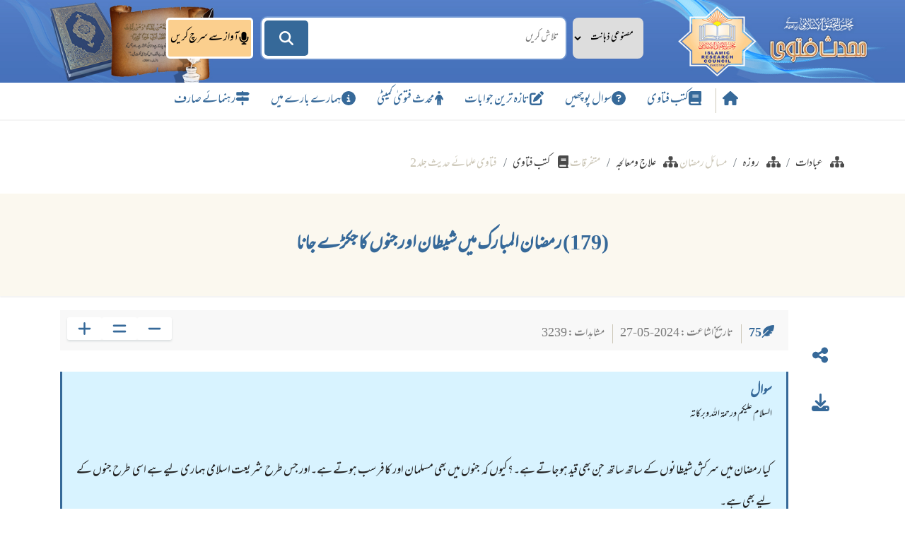

--- FILE ---
content_type: text/html; charset=UTF-8
request_url: https://urdufatwa.com/view/1/75
body_size: 11459
content:
<!DOCTYPE html>

<html dir="rtl" lang="ur">

<head>

	<title>(179) رمضان المبارک میں شیطان اور جنوں کا جکڑے جانا | اردو فتویٰ</title>


<meta charset="utf-8">
<meta name="viewport" content="width=device-width, initial-scale=1.0">
<meta name="keywords" content="(179) رمضان المبارک میں شیطان اور جنوں کا جکڑے جانا">


<meta name="description" content="(179) رمضان المبارک میں شیطان اور جنوں کا جکڑے جانا">

<meta property="og:url" content="https://urdufatwa.com/view/1/75" />
<meta property="og:type" content="Book" />
<meta property="og:title" content="Urdufatwa - اردو فتویٰ" />
<meta property="og:description" content="(179) رمضان المبارک میں شیطان اور جنوں کا جکڑے جانا" />
<meta property="og:image" content="https://urdufatwa.com/assets-frontend/imgs/favicon.ico" />
<meta property="fb:app_id" content="193655711554161" />


<!-- Favicon and Browser Metadata -->
<link rel="icon" type="image/x-icon" href="https://urdufatwa.com/assets-frontend/imgs/favicon.ico">
<link rel="apple-touch-icon" sizes="180x180" href="https://urdufatwa.com/assets-frontend/imgs/apple-touch-icon.png">
<link rel="icon" type="image/png" sizes="32x32" href="https://urdufatwa.com/assets-frontend/imgs/favicon-32x32.png">
<link rel="icon" type="image/png" sizes="16x16" href="https://urdufatwa.com/assets-frontend/imgs/favicon-16x16.png">
<link rel="manifest" href="https://urdufatwa.com/assets-frontend/imgs/site.webmanifest">
<link rel="mask-icon" href="https://urdufatwa.com/assets-frontend/imgs/safari-pinned-tab.svg" color="#5bbad5">
<link rel="shortcut icon" href="https://urdufatwa.com/assets-frontend/imgs/favicon.ico">
<meta name="msapplication-TileColor" content="#da532c">
<meta name="msapplication-config" content="https://urdufatwa.com/assets-frontend/imgs/browserconfig.xml">
<meta name="theme-color" content="#ffffff">
<!-- favicon -->

<link rel="canonical" href="https://urdufatwa.com/view/1/75" />


<link rel="stylesheet" type="text/css" href="https://urdufatwa.com/assets-frontend/css/style.css">
<link rel="stylesheet" type="text/css" href="https://urdufatwa.com/assets-frontend/css/bootstrap.min.css">
<link rel="stylesheet" type="text/css" href="https://urdufatwa.com/assets-frontend/css/all.min.css">
<link rel="stylesheet" href="https://urdufatwa.com/assets/js/ckeditor/ck-custom.css">
<link rel="stylesheet" href="https://cdnjs.cloudflare.com/ajax/libs/font-awesome/6.5.1/css/all.min.css" integrity="sha512-DTOQO9RWCH3ppGqcWaEA1BIZOC6xxalwEsw9c2QQeAIftl+Vegovlnee1c9QX4TctnWMn13TZye+giMm8e2LwA==" crossorigin="anonymous" referrerpolicy="no-referrer" />
<style type="text/css">
	.visitors_stats > li{
		height: 40px;
		margin-right: 25px;
		font-size: 20px;
	}
</style>

<!-- Global site tag (gtag.js) - Google Analytics -->
<script async src="https://www.googletagmanager.com/gtag/js?id=UA-143924707-1"></script>
<script>
 window.dataLayer = window.dataLayer || [];
 function gtag(){dataLayer.push(arguments);}
 gtag('js', new Date());
 gtag('config', 'UA-143924707-1');
</script>
<script src="https://urdufatwa.com/assets-frontend/js/popup.js"></script>
</head>



<body>

    
	<div id="fb-root"></div>

	<script async defer src="https://connect.facebook.net/ur_PK/sdk.js#xfbml=1&version=v3.2&appId=1951938358158204&autoLogAppEvents=1"></script>

	
   	<style>
	.voice-btn.recording {
	color : white !important;
  
  }
  
  a#voiceRecordBtn{
  text-decoration: none;

  }
   a#voiceRecordBtn:hover{
  text-decoration: none;
  opacity:0.9;

  }


@media (max-width: 991px){
  .voice-btn span{
    display:none;
  }
  .searchMainSec{
    width: 100% !important;
    margin-right: -75px;
  }
   a#voiceRecordBtn{
  left:-70px !important;

  }
}

	@media(max-width: 768px ) {
		.topSearchIner {
  width: calc(100% - 60px);
  float: right;
}
		.voice-btn {
			
        left: -9px !important;
    top: 28px  !important;
			}
		
		.searchForm .searchButtons {
        left: 70px;
		}
    .searchMainSec{
    width: 82% !important;
    margin-right: 25px;
  }
   a#voiceRecordBtn{
         left: -10px !important;
        top: 1px !important;
        border-radius: 8px !important;

  }
  .searchMainSec {
        width: 100% !important;
        margin-right: 0px;
        margin-top: 20px;
    }
  }

  @media (max-width: 576px){
        a#voiceRecordBtn {
        left: 7px !important;
        min-width: 45px !important;
    }
	}
</style>
<header class="headerMain">
  <div class="headerTop hidden-md-down">
    <div class="container">
      <div class="row">
        <div class="col-md-3">
        <a href="https://urdufatwa.com" class="mainLogo"></a>
      <!--  <a href="#" class="mainLogo"><img src="https://urdufatwa.com/assets-frontend/imgs/urdu-logo.png" alt="Logo" style="width:100px;"></a>
        <a href="#" class="smallLogo"><img src="https://urdufatwa.com/assets-frontend/imgs/urdu-logo.png" alt="Logo" style="width:100px;"></a> -->
      </div>

        <div class="col-lg-6 col-md-9 searchMainSec">

          <div class="searchForm">
            <form method="GET" action="https://urdufatwa.com/frontend-search" enctype="application/x-www-form-urlencoded">
               <div class="searchDiv">
                 <div class="row mainc">
                   <div class="col-md-12">
                     <div class="topSearchIner">
                   <select name="search_cat" id="SearchedItem" class="select2 searchtype">
					                      <option value="5"  >مصنوعی ذہانت سے تلاش</option>

                     <option value="2"  >عمومی تلاش</option>
                     <option value="3"  > سوال میں تلاش کریں</option>
                     <option value="4"  >جواب میں تلاش کریں</option>
                     <option value="1"  >نمبر کے ذریعے فتویٰ تلاش کریں</option>

                   </select>
						 

                   <input type="search" name="search_tag" required="true" value="" placeholder="تلاش کریں" >
                     </div>
                   </div>
                 </div>


                <div class="searchPref collapse" id="searchPref">
                  <div>
                    <div class="searchPrefRep">
                      <h2>سرچ انجن کی نوعیت:</h2>
                      <ul>
                        <li>
                          <label>
                            <input type="radio" name="sEnType" value="website">
                            داخلی</label>
                        </li>
                        <li>
                          <label>
                            <input type="radio" name="sEnType" value="gogole">
                            گوگل</label>
                        </li>
                      </ul>
                    </div>
                    <div class="searchPrefRep">
                      <h2>تلاش کی نوعیت:</h2>
                      <ul>
                        <li>
                          <label>
                            <input type="radio" name="sType" value="SAME_ORDER">
                            بعینہ ترتیب</label>
                        </li>
                        <li>
                          <label>
                            <input type="radio" name="sType" value="AND">
                            تمام الفاظ</label>
                        </li>
                        <li>
                          <label>
                            <input type="radio" name="sType" value="OR">
                            کوئی بھی لفظ</label>
                        </li>
                        <li>
                          <label>
                            <input type="radio" name="sType" value="EXACT">
                            بعینہ عبارت</label>
                        </li>
                      </ul>
                    </div>
                    <div class="searchPrefRep">
                      <h2>تلاش کی جگہ:</h2>
                      <ul>
                        <li>
                          <label>
                            <input type="checkbox" name="filters[]" value="title">
                            عنوان</label>
                        </li>
                        <li>
                          <label>
                            <input type="checkbox" name="filters[]" value="question">
                            سوال</label>
                        </li>
                        <li>
                          <label>
                            <input type="checkbox" name="filters[]" value="answer">
                            جواب</label>
                        </li>
                        <li>
                          <label>
                            <input type="checkbox" name="filters[]" value="description">
                            خلاصہ</label>
                        </li>
                        <li>
                          <label>
                            <input type="checkbox" name="filters[]" value="source">
                            جواب دہندہ</label>
                        </li>
                        <li>
                          <label>
                            <input type="checkbox" name="filters[]" value="reference">
                            حوالہ نمبر</label>
                        </li>
                      </ul>
                    </div>
                    <input type="button" value="تلاش" class="fa-pull-right">
                  </div>
                </div>

                <div class="searchButtons">
                  <button type="submit" class="search-btn" aria-label="Search"><i class="fa fa-search"></i></button>
                  
                </div>
				   <a href="https://urdufatwa.com/voice-search" style="
    min-width: 63px;
    height: 58px;
    background: #fbcf8e;
    border:none;
    color:#000;
    cursor:pointer;
    font-size: 18px;
    border-radius:5px;
    display:flex;
    align-items:center;
    justify-content:center;
    /* background: #0d9b5f; */
    position: absolute;
    left: -135px;
    padding: 0 3px;
    top: 0px;
    display: flex;
    gap: 6px;
    z-index: 2;border: 3px solid white;
"  type="button" class="voice-btn" id="voiceRecordBtn" aria-label="آواز سے سرچ کریں"><i class="fa fa-microphone"></i> 
<span>
آواز سے سرچ کریں</span>
</a>
                
              </div>
            </form>
          </div>
          <div class="userLogin"> <a href="javascirp:void(0)"><i class="far fa-user-circle"></i></a> </div>
        </div>
      </div>
    </div>
  </div>
  <div class="headerNav">
    <div class="container">
      <nav class="navbar navbar-expand-lg navbar-light bg-light">
        <button class="navbar-toggler" type="button" data-toggle="collapse" data-target="#navbarSupportedContent" aria-controls="navbarSupportedContent" aria-expanded="false" aria-label="Toggle navigation"> <span class="navbar-toggler-icon"></span> </button>
        <div class="collapse navbar-collapse" id="navbarSupportedContent">
          <ul class="navbar-nav mx-auto">
            <li class="nav-item"><a href="https://urdufatwa.com"><i class="fa fa-home"></i></a> </li>
            <li class="nav-item"><a href="https://urdufatwa.com/books"><i class="fas fa-book"></i>کتب فتاوی</a></li>
            <li class="nav-item"><a href="https://urdufatwa.com/ask-question"><i class="fas fa-question-circle"></i>سوال پوچھیں</a> </li>
            <li class="nav-item"><a href="https://urdufatwa.com/all/latest"><i class="fas fa-edit"></i>تازہ ترین جوابات </a> </li>

            <li class="nav-item"><a href="https://urdufatwa.com/scholars-destails"><i class="fa-solid fa-person"></i> محدث فتویٰ کمیٹی   </a> </li>
            <!--<li class="nav-item"><a href="#"><i class="fas fa-book-open"></i>کتابیں اور مضامین</a> </li>-->

            <li class="nav-item"><a href="https://urdufatwa.com/about-us"><i class="fas fa-info-circle"></i>ہمارے بارے میں</a> </li>
            <li class="nav-item"><a href="#"><i class="fas fa-map-signs"></i>رہنمائے صارف</a> </li>
          </ul>
        </div>
      </nav>
    </div>
  </div>
</header>
<script>
  window.transcriburl = 'https:\/\/urdufatwa.com\/voice-transcribe';
  window.csrf_token = 'U2eOiXzgdDMB9cu2bWzDHKYfDwVNAv6OGBmXPf28';
</script>


   	<div class="body_container">

   		<div class="breadcrumbMain">
   <div class="container d-flex" style="flex-direction: row; gap: 15px;">
      
                  <div class="row">
         <nav aria-label="breadcrumb">
                                    <ol class="breadcrumb cat-breadcrumb">
                              <li class="breadcrumb-item" ><a href="https://urdufatwa.com/category/150"><i class="fa fa-sitemap"></i>روزہ</a>
                                 </li>
                              <li class="breadcrumb-item" ><a href="https://urdufatwa.com/category/106"><i class="fa fa-sitemap"></i>عبادات</a>
                                 </li>
                              <li class="breadcrumb-item active" aria-current="page">
                  مسائل رمضان
               </li>
            </ol>
                     </nav>
      </div>
            <div class="row">
         <nav aria-label="breadcrumb">
                                    <ol class="breadcrumb cat-breadcrumb">
                              <li class="breadcrumb-item" ><a href="https://urdufatwa.com/category/290"><i class="fa fa-sitemap"></i>علاج ومعالجہ</a>
                                 </li>
                              <li class="breadcrumb-item active" aria-current="page">
                  متفرقات
               </li>
            </ol>
                     </nav>
      </div>
                  <div class="row">
         <ol class="breadcrumb">
            <li class="breadcrumb-item" ><a href="https://urdufatwa.com/books"><i class="fas fa-book"></i>
               کتب فتاوی
               </a>
            </li>
            <li class="breadcrumb-item active" aria-current="page">
               فتاوی علمائے حدیث جلد 2
            </li>
         </ol>
      </div>
               </div>
</div>

<div class="categoryMain">
   <div class="container">
            <div style="font-size: 2em; font-weight: bold; margin: 0.67em 0; color:rgba(54,105,153,1); font-size: 30px;
    text-align: center;
    color: rgba(54, 105, 153, 1);
    font-weight: 600;">(179) رمضان المبارک میں شیطان اور جنوں کا جکڑے جانا</div>
         </div>
</div>
<div class="answerDetail zoom_5">
   <div class="container">
      <div class="answerDetailRightBtns">
         <ul>
            <li><a href="#"><i></i></a></li>
            <li>
               
               <a title="شیئر" onclick="ShareLink(this)" data-url="https://urdufatwa.com/view/1/75" href="javascript:void(0)"><i class="fas fa-share-alt"></i></a>
            </li>
            <!--<li><a href="#" data-toggle="tooltip" title="پرنٹ" data-position="right"><i class="fas fa-print"></i></a></li>-->
            <li><a href="https://urdufatwa.com/download-fatwa/1/75" data-toggle="tooltip" title="ڈاؤنلوڈ" data-position="right"><i class="fas fa-download"></i></a></li>
            <li><a href="javascript:void(0)" data-toggle="tooltip" title="مزید" data-position="right"><i class="fas fa-bars"></i></a></li>
         </ul>
      </div>
      <div class="answerDetailLeftCont">
         <div class="questionHead">
            <ul class="questionFacts">
               <li data-toggle="tooltip" title="سوال نمبر" data-placement="top"><i class="fas fa-feather-alt"></i>75</li>
               <li>تاریخ اشاعت : 2024-05-27</li>
                              <li>مشاہدات : 3239</li>
                                             <!--<li>
                  <div style="position:relative;top: 4px;">
                  
                  	<a href="https://twitter.com/share?ref_src=twsrc%5Etfw" class="twitter-share-button" data-show-count="false">Tweet</a><script async src="https://platform.twitter.com/widgets.js" charset="utf-8"></script>
                  
                  </div>
                  
                  </li>-->
            </ul>
            <div class="rightBtns">
               <button class="zomOutBtn" onClick="zoomFunc(this, 'out');" title="ٹیکسٹ کے سائز کو کم کریں"><i class="fa fa-minus"></i></button>
               <button onClick="zoomFunc(this, 'normal');" title="ٹیکسٹ کے سائز کو نارمل کریں "><i class="fa fa-equals"></i></button>
               <button class="zomInBtn" onClick="zoomFunc(this, 'in');" title="ٹیکسٹ کے سائز کو زیادہ کریں"><i class="fa fa-plus"></i></button>
            </div>
         </div>
         
         <div class="questionCont" >
         <h3>سوال</h3>
         
      </div>
      <!--<div class="answerHead">
         <h3>جواب کا متن</h3>
         
         </div>-->
                  <style>
         .fatwa-kameti .d-flex a:hover{
         color: #28a745 !important;
         }
      </style>
      <div id="admin_question_answer" class="answerCont" style="">
         <address dir="rtl">السلام عليكم ورحمة الله وبركاته</address>
<p style="text-align: justify;" dir="rtl">&nbsp;کیا رمضان میں سرکش شیطانوں کے ساتھ ساتھ&nbsp; جن بھی قید ہوجاتے ہے۔؟کیوں کہ جنوں میں بھی مسلمان اور کافر سب ہوتے ہے۔اور جس طرح شریعت اسلامی ہماری لیے ہے اسی طرح جنوں کے لیے بھی ہے۔</p>
<hr />
<p>&nbsp;</p>
<h1 dir="rtl"><span style="font-family: KFGQPC Uthman Taha Naskh;">الجواب بعون الوهاب بشرط صحة السؤال</span></h1>
<address dir="rtl">وعلیکم السلام ورحمة اللہ وبرکاته</address><address dir="rtl">الحمد لله، والصلاة والسلام علىٰ رسول الله، أما بعد!</address>
<p dir="rtl">ابوھریرہ رضي اللہ تعالی عنہ بیان کرتے ہيں کہ رسول اکرم صلی اللہ علیہ وسلم نے فرمایا :</p>
<p style="text-align: justify;" dir="rtl">&nbsp;( جب رمضان المبارک آتا ہے تو جنت کے دروازے کھول دیے جاتے ہيں اورجہنم کے دروازے بند کردیے جاتے ہیں اورشیطانوں کو جکڑ دیا جاتا ہے ) صحیح بخاری حدیث نمبر ( 1899 ) صحیح مسلم حدیث نمبر ( 1079 ) ۔</p>
<p dir="rtl">شیطانوں کے جکڑے جانے کے معنی میں علماء کرام نے کئی ایک معنی کیے ہیں :</p>
<p dir="rtl">حافظ ابن حجر رحمہ اللہ تعالی نے الحلیمی سے نقل کیا ہے کہ :</p>
<p style="text-align: justify;" dir="rtl">یہ احتمال ہوسکتا ہے کہ جس طرح وہ عام دنوں میں مسلمانوں کوگمراہ کرسکتے ہیں رمضان میں نہیں کرسکتے کیونکہ وہ روزہ میں مشغول ہوتے ہیں جوشھوات کوختم کردیتا ہے اورقرآن مجید کی تلاوت اورذکر واذکارمیں مشغول رہنے کی بنا پر گمراہ ہونے سے بچ جاتے ہیں ۔</p>
<p dir="rtl">اورالحلیمی کے علاوہ دوسروں کا کہنا ہے کہ : اس سے بعض شیطان مراد ہیں جوکہ زيادہ سرکش قسم کے ہوں انہیں جکڑا جاتا ہے ۔۔۔۔</p>
<p dir="rtl">نبی صلی اللہ علیہ وسلم کا یہ فرمان ( صفدت ) یعنی زنجیروں میں جکڑ دیے جاتے ہیں ۔۔۔۔</p>
<p style="text-align: justify;" dir="rtl">اورقاضي عیاض رحمہ اللہ تعالی کہتے ہیں : یہ احتمال بھی ہےکہ اسے ظاہر اورحقیقت پر محمول کیا جائے ، اوریہ سب کچھ فرشتوں کے رمضان المبارک کے شروع ہونے کی علامت اوراس کی حرمت کی تعظيم اورشیطانوں کا مؤمنوں کواذیت دینے سے منع کرنا ہے ۔</p>
<p style="text-align: justify;" dir="rtl">یہ بھی احتمال ہے کہ اس میں اجروثواب کی کثرت کا اشارہ ہو اورشیطانوں کا لوگوں کوگمراہ کرنا کم ہونے کی بنا پر وہ جکڑے ہوؤں کی طرح بن جائيں ۔</p>
<p dir="rtl">اس دوسرے احتمال کی تائيد مندرجہ ذیل مسلم کی روایت سے بھی ہوتی ہے :</p>
<p style="text-align: justify;" dir="rtl">یونس بن شھاب بیان کرتے ہیں کہ : رحمت کے دروازے کھول دیے جاتے ہیں ، یہ بھی احتمال ہے کہ ۔۔۔۔۔ کہ شیطان لوگوں کوگمراہ کرنے اوران کے لیے شھوات کومزین کرنے سے عاجز ہونے کی بنا پر انہیں جکڑے ہوئے کہا گيا ہے۔</p>
<p dir="rtl">زين بن المنیر کہتے ہيں کہ پہلا معنی زيادہ اولی ہے اورالفاظ کو ظاہری معنی میں نہ لینے کی کوئي وجہ نظر نہیں آتی اور نہ ہی ضرورت ہے ۔</p>
<p dir="rtl">دیکھیں فتح الباری ( 4 / 114 ) ۔</p>
<p dir="rtl">شیخ ابن &rlm;عثيمین رحمہ اللہ تعالی سے مندرجہ ذيل فرمان نبوی صلی اللہ علیہ وسلم کا معنی پوچھا گيا :</p>
<p dir="rtl">( اورشیطانوں کو جکڑ دیا جاتا ہے ) ۔</p>
<p style="text-align: justify;" dir="rtl">اس فرمان کے باوجود ہم دیکھتے ہيں کہ ماہ رمضان میں دن کے وقت بھی بہت سے لوگ جنوں کے چنگل میں پھنس جاتے ہیں ، تولوگوں کے اس دوروں کے باوجود شیطان کا جکڑا جانا کس طرح ہوگا ؟</p>
<p dir="rtl">توشیخ رحمہ اللہ تعالی کا جواب تھا :</p>
<p style="text-align: justify;" dir="rtl">بعض روایات میں ہیں کہ : ( اس میں سرکش قسم کے شیطان جکڑے دیے جاتے ہیں ) ( یا انہیں بیڑیاں پہنا دی جاتی ہیں ) امام نسائی رحمہ اللہ تعالی نے اسے روایت کیا ہے ۔</p>
<p style="text-align: justify;" dir="rtl">اس طرح کی احادیث امور غیبیہ میں شامل ہوتی ہيں جن کے بارہ میں ہمارا موقف یہ ہے کہ انہيں تسلیم کرنا چاہیے اوران کی تصدیق کرنا ضروری ہے ، اورہمیں اس میں کچھ بھی کلام نہیں کرنی چاہیے ، کیونکہ اسی میں انسان کے دین اوراس کے انجام کی بہتری ہے ۔</p>
<p dir="rtl">اسی لیے جب عبداللہ بن امام احمد بن حنبل رحمہ اللہ تعالی سے اپنے والد احمد بن حنبل رحمہ اللہ تعالی کو کہا کہ :</p>
<p style="text-align: justify;" dir="rtl">ماہ رمضان میں بھی انسان کو جن چمٹ جاتے ہیں اوروہ ان کے چنگل میں پھنس جاتا ہے ، توامام احمد بن حنبل رحمہ اللہ تعالی نے جواب میں کہا : حدیث یہی کہتی ہے اوراسی طرح حدیث میں وارد ہے ، ہم اس میں کوئي کلام نہيں کرسکتے ۔</p>
<p style="text-align: justify;" dir="rtl">پھرظاہر تو یہی ہےکہ انہيں لوگوں کو گمراہ کرنے سے جکڑا جاتا ہے ، اس کی دلیل یہ ہے کہ رمضان میں خیروبھلائي کی کثرت ہوتی ہے اوراکثر لوگ اللہ تعالی کی طرف رجوع کرنے لگتے ہیں ۔ انتھی</p>
<p dir="rtl">دیکھیں : مجموع الفتاوی ( 20 ) ۔</p>
<p style="text-align: justify;" dir="rtl">تواس بناپر ہم یہ کہيں گے کہ شیطانوں کا جکڑا جانا حقیقی ہے جسے اللہ تعالی ہی جانتا ہے ، اوراس سے یہ لازم نہیں آتا کہ شر وبرائي کا وقوع ہی نہ ہو یا پھر لوگ معاصی و گناہ نہ کریں ۔</p>
<address dir="rtl">&nbsp;ھذا ما عندی واللہ اعلم بالصواب</address> 
<table class="fatwa" border="0">
<tbody>
<tr>
<td>
<h1 style="text-align: left;" dir="ltr"><a href="http://www.kitabosunnat.com/kutub-library/article/urdu-islami-kutub/7-dar-ul-ifta/2082-fatawa-ulmaye-hadees-3.html">فتاویٰ علمائے حدیث</a></h1>
<h2 style="text-align: left;" dir="ltr">جلد 2 کتاب الصلوۃ</h2>
</td>
</tr>
</tbody>
</table>
<br />
                  <div class="rounded p-3" style="direction: rtl;">
            <div class="row rounded fatwa-kameti col-12 d-flex  justify-content-end  align-items-center">
                              <div class="col-3" style="font-family: 'MehrNastaliqWeb'; padding-left: 0px;">
                  <div class="answerDetailFoterL">
                     <!--<a id="fb_div_a" href="#"><i class="fa fa-edit"></i>تبصرہ شامل کریں</a> -->
                     <a href="#" style="border-bottom: 3px solid rgba(54, 105, 153, 1);">ابتدائے صفحہ <i class="fa fa-arrow-up"></i></a>
                  </div>
               </div>
            </div>
         </div>
      </div>
            <div style="background-color: #fbf8ef; padding: 30px 10px 30px 10px; margin-top: 50px; border-radius: 10px;">
         <h3 class="">تبصرے</h3>
         <div class="fbSocial">
            <div class="fb-comments" data-href="https://urdufatwa.com/1/75" data-width="100%" data-numposts="5" data-order-by="reverse_time"></div>
         </div>
      </div>
   </div>
</div>
</div>


   
      
      
   
      
      
      
   


   
   
<div class="modal fade" id="ShareLink_Modal" tabindex="-1" aria-hidden="true">
   <div class="modal-dialog modal-dialog-centered share-url-modal-dialog">
     <div class="modal-content">
       <div class="modal-body">
         <div id="socialSharing"></div>
       </div>
     </div>
   </div>
 </div>

   	</div>

	<footer>

    <div class="footerTop" style="padding: 40px 0 0px !important;">
   
       <div class="container">
           <div class="row">
            <div class="col-lg-3 col-md-12 col-sm-12 col-xs-12">
                <div class="footer-col">
                    <div class="footer-heading">
                        <h4 class="standard-footer-heading">اردو فتویٰ</h4>
                    </div>
                    <div class="footer-details">
                        <p style="color:#867b7f; font-size:15px; line-height:1.8; text-align:justify;">
                        محدث فتویٰ، کتاب و سنت کی روشنی میں سلفی علما کے قدیم و جدید فتاویٰ پر مبنی مستند آن لائن پلیٹ فارم ہے۔ صارفین موضوع وار تلاش، مطالعہ اور اپنے سوالات کے جوابات حاصل کر سکتے ہیں۔
                        </p>
                    </div>
                </div>
            </div>
               <div class="col-lg-5 col-md-12 col-sm-12 col-xs-12">
                   <div class="footer-col">
                       <div class="footer-heading">
                           <h4 class="standard-footer-heading">
                               رابطہ کریں
                           </h4>
                       </div>
                       <div class="row">
                           <div class="col-md-6 col-sm-12">
                               <div class="footer-details">
                                   <ul class="footer-list">
                                       <li>مرکز النور: کالج روڈ، نزد غازی چوک، ٹاؤن شپ، لاہور ۔ پاکستان</li>
                                       <li><iframe src="https://www.google.com/maps/embed?pb=!1m14!1m8!1m3!1d435529.85370593023!2d74.194898!3d31.4808208!3m2!1i1024!2i768!4f13.1!3m3!1m2!1s0x3919013db575044b%3A0xf63b845f3af35ff9!2sAl%20Noor%20Masjid!5e0!3m2!1sen!2s!4v1702978604542!5m2!1sen!2s" style="width: 100%;height: 200px;border:0;" allowfullscreen="" loading="lazy" referrerpolicy="no-referrer-when-downgrade"></iframe></li>
                                   </ul>
                               </div>
                           </div>
                           <div class="col-md-6 col-sm-12">
                               <div class="footer-details">
                                   <ul class="footer-list">
                                       <li><a href="tel:+923000197274" class="footer-link">0092-300-0197274</a></li>
                                       <li><a href="mailto:info@urdufatwa.com" class="footer-link">info@urdufatwa.com</a></li>
                                       <li class="d-flex flex-wrap footer-social-icons">
                                           <a target="_blank" href="https://www.facebook.com/MohaddisMedia"><span class="fa-brands fa-facebook"></span></a>
                                           <a target="_blank" href="https://www.youtube.com/MohaddisMedia"><span class="fa-brands fa-youtube"></span></a>
                                           <a target="_blank" href="https://twitter.com/MohaddisMedia"><span class="fa-brands fa-twitter"></span></a>
                                           <a target="_blank" href="https://www.instagram.com/mohaddismedia"><span class="fa-brands fa-instagram"></span></a>
                                           <a target="_blank" href="https://www.pinterest.com/MohaddisMedia"><span class="fa-brands fa-pinterest"></span></a>
                                           <a target="_blank" href="https://www.tiktok.com/@mohaddismedia"><span class="fa-brands fa-tiktok"></span></a>
                                           <a target="_blank" href="https://wa.me/00923000197274"><span title="ہم سے وٹس ایپ پر بات کریں" class="fa-brands fa-whatsapp"></span></a>
                                           <a target="_blank" href="https://whatsapp.com/channel/0029VaXDTYOKbYMRgeewAw0u"><img title="ہمارا چینل فالو کریں" src="https://urdufatwa.com/assets/images/whatsapp-channel-dark.png" width="23" height="23" /></a>
                                       </li>
                                   </ul>
                               </div>
							  
		
                           </div>
                       </div>
                   </div>
               </div>
               <div class="col-lg-4 col-md-12 col-sm-12 col-xs-12">
                   <div class="footer-col">
                       <div class="footer-heading">
                           <h4 class="standard-footer-heading">ہمارے دیگر پراجیکٹ</h4>
                       </div>
                       <div class="footer-details">
                           <ul class="footer-list project-list">
                               <li><a href="https://mohaddismedia.com" target="_blank" class="footer-link">محدث سٹوڈیو</a></li>
                               <li><a href="https://kitabosunnat.com" target="_blank" class="footer-link">محدث لائبریری</a></li>
                               <li><a href="https://rasailojaraid.com" target="_blank" class="footer-link">رسائل و جرائد</a></li>
                               <li><a href="https://mohaddis.com" target="_blank" class="footer-link">محدث حدیث</a></li>
                               <li><a href="https://forum.mohaddis.com" target="_blank" class="footer-link">محدث فورم</a></li>
                               <li><a href="https://magazine.mohaddis.com" target="_blank" class="footer-link">محدث میگزین</a></li>
                               <li><a href="https://store.mohaddis.com" target="_blank" class="footer-link">محدث سٹور</a></li>
                               <li><a href="https://quranonlinelibrary.com" target="_blank" class="footer-link">محدث قرآن لائبریری</a></li>
                               <li><a href="https://shamilaurdu.com" target="_blank" class="footer-link">مکتبہ شاملہ اردو</a></li>
                               <li><a href="https://khateeb.mohaddis.com" target="_blank" class="footer-link">محدث خطیب</a></li>
                               <li><a href="https://images.mohaddis.com" target="_blank" class="footer-link">محدث گیلری</a></li>
                           </ul>
                       </div>
					   <div class="playStoreSec">
		<div class="google_play_new" style="margin-top: 0px;">
          <a href="https://play.google.com/store/apps/details?id=com.thinkdone.mohaddis_fatwa&hl=en&gl=US" target="_blank">
            <img src="https://urdufatwa.com/assets/images/google-pay-icon.png" alt="Get On Google Play" title="Download Android App">
          </a>
        </div>
		<div class="ios_store_icon_new" style="margin-top: 0px;">
          <a href="https://apps.apple.com/us/app/urdu-fatwa/id6473834977" target="_blank">
            <img src="https://urdufatwa.com/assets/images/ios-store-icon.png" alt="Get On IOS" title="Download IOS App">
          </a>
        </div>
						   </div>
                   </div>
               </div>
           </div>
   
         <div class="row" style="display: none;">
   
           <div class="col-md-4">
   
             <h3>ہمارے بارے میں</h3>
   
             <a href="#">ویب سائٹ کے بارے میں</a> </div>
   
             <div class="col-md-4">
   
               <h3>ہمارے دیگر پراجیکٹ</h3>
   
               <ul style="list-style: none;">
   
                 <li class="navlinks"><a href="https://kitabosunnat.com" target="_blank">محدث لائبریری</a></li>
   
                 <li class="navlinks"><a href="http://mohaddis.com" target="_blank">محدث</a></li>
   
                 <li class="navlinks"><a href="http://forum.mohaddis.com" target="blank">محدث فورم</a></li>
   
                 <li class="navlinks"><a href="http://magazine.mohaddis.com" target="blank">محدث میگزین</a></li>
                 
                 <li class="navlinks"><a href="https://mohaddismedia.com" target="blank">محدث میڈیا</a></li>
                 
                 <li class="navlinks"><a href="https://quranonlinelibrary.com" target="blank">قرآن لائبریری</a></li>
                 
                 <li class="navlinks"><a href="https://rasailojaraid.com" target="blank">رسائل و جرائد</a></li>
                 
                 <li class="navlinks"><a href="https://shamilaurdu.com" target="blank">شاملہ اردو</a></li>
   
               </ul> 
   
             </div>
   
             <div class="col-md-4">
   
               <h3>ایمیل سروس میں سبسکرائب کریں</h3>
   
               <p>ویب سائٹ پر شائع ہونے والے نئے سوالات کے جوابات اپنی ای میل  پر حاصل کرنے کےلیے ڈاک لسٹ میں شامل ہوں</p>
   
               <form method="POST" action="https://urdufatwa.com/save-subscriber">
   
                 <input type="hidden" name="_token" value="U2eOiXzgdDMB9cu2bWzDHKYfDwVNAv6OGBmXPf28">
   
                 <div class="inputMain"> <i class="fa fa-envelope"></i>
   
                   <input type="email" placeholder="آپ کا ایمیل" name="email" value="" required>
   
                 </div>
   
                 <input type="submit" value="سبسکرائب کریں" class="btnAll">
   
               </form>
   
             </div>
   
           </div>
   
         </div> 
   
         
   
         <div class="linkparent container" style="padding:0px !important;">
       
       <div style="    border: 0px solid red;
    display: flex;
    align-items: center;">
           <ul class="linksul" style="display: flex
   ;
       flex-direction: row;
       list-style: none;
       margin-top:1rem;">
               <li><a href="https://urdufatwa.com/about-us" class="footer-link">ہمارے بارے میں</a></li> <span style="color: #867b7f;">|</span>
               <li><a href="https://urdufatwa.com/contact-us" class="footer-link">رابطہ کریں</a></li> <span style="color: #867b7f;">|</span>
               <li><a href="https://urdufatwa.com/terms-and_conditions" class="footer-link">شرائط و ضوابط</a></li> <span style="color: #867b7f;">|</span>
               <li><a href="https://urdufatwa.com/privacy-policy" class="footer-link">رازداری کی پالیسی</a></li> 
               <span style="color: #867b7f;">|</span>
               <li><a href="https://urdufatwa.com/sitemap.html" class="footer-link">سائٹ میپ</a></li>
           </ul>
       </div>
       
   </div>
   <hr style="margin-bottom: 0.5rem; margin-top: 0.5rem;">
       <div class="cprit" style="font-family: 'Outfit', sans-serif; word-spacing: -2px; direction: ltr;padding:0px 5px 15px 5px !important; unicode-bidi: embed; text-align: center; padding: 5px; color: #867b7f; font-size: 16px; background-color: #dcf4ff; margin-top: 15px;">
        Copyright &copy; 2026 <a href="https://urdufatwa.com" style="color:#366999 !important" class="footer-link">Urdufatwa - اردو فتویٰ</a>. All Rights Reserved.
        </div>
   <style>
       .linksul li{
           margin-right: 5px;
           margin-left: 5px;
       }
       .linksul li a{
           color: #867b7f;
           font-size: 16px;
           text-decoration: none;
       }
	   .playStoreSec{
		   display:flex;
		   gap: 10px;
		   margin-top: 12px;
	   }
	   .playStoreSec img{
		   width: 170px;
		  
	   }
       @media(min-width:1200px){
        .linkparent{
                display: grid;
                border: 0px solid red;
                grid-template-columns: 1fr 1fr 1fr;
        }
        }
       
       @media( max-width:767px){
           .linksul li a{
               color: #867b7f;
               font-size: 15px;
               text-decoration: none;
           }
           .linkparent{
               flex-direction:column-reverse !important;
               /* font-size:12px */
               margin-top: 5px;
           }
           .cprit{
               font-size: 16px !important;
           }
       }
   </style>
   
       </div>
     
     </footer>
   
     <script src="https://urdufatwa.com/assets-frontend/js/jquery.js"></script>
   
     <script src="https://urdufatwa.com/public/cookie/jquery/src/jquery.cookie.js"></script>
   
     <script src="https://urdufatwa.com/assets-frontend/js/bootstrap.bundle.min.js"></script>
   <script src="https://cdnjs.cloudflare.com/ajax/libs/font-awesome/6.5.1/js/all.min.js" integrity="sha512-GWzVrcGlo0TxTRvz9ttioyYJ+Wwk9Ck0G81D+eO63BaqHaJ3YZX9wuqjwgfcV/MrB2PhaVX9DkYVhbFpStnqpQ==" crossorigin="anonymous" referrerpolicy="no-referrer"></script>
     <script>
   
       $(function(){
   
        if(""){
   
          alert("");
   
   
   
        }
   
   
   
        var distance = $('.headerNav').offset().top,
   
            $window = $(window);
   
   
   
        $window.scroll(function() {
   
         if ( $window.scrollTop() >= distance && $window.width() > 991) {
   
           $('.headerNav').addClass('isFixed');
   
         }
   
         else{
   
           $('.headerNav').removeClass('isFixed');
   
         }
   
       });
   
      });
   
    </script>
   
       
<link href="https://urdufatwa.com/assets/css/social_share_plugin.css" rel="stylesheet">
<script src="https://urdufatwa.com/assets/js/social_share_plugin.js"></script>

<script type="text/javascript">
   //FB.XFBML.parse();
   
   $(document).ready(function(e) {
   
   	$('[data-toggle="tooltip"]').tooltip(); 
   
   
   
   	$('.answerDetailFoterL a:last-child').click(function(e) {
   
   		e.preventDefault();
   
   		window.scrollTo({ top: 0, behavior: 'smooth' });
   
   	});
   
   	$('.answerDetailRightBtns li:last-child').click(function(e) {
   
   		$('.answerDetailRightBtns li:not(:last-child)').slideToggle();
   
   		$('.answerDetailRightBtns li:last-child i').toggleClass('rotate');
   
   	});
   
   	var breadcrumb_list = $('.cat-breadcrumb').each(function(index){
   
   		$(this).children().not(':last').each(function(i,li){
   
   			$(this).closest('.cat-breadcrumb').prepend(li)
   
   		});
   
   		$(this).children().not(':last').not(':first').each(function(){
   
   			$(this).find('i').remove();
   
   		});
   
   	});
   
   
   
   	//Question Box with tags
   
   	$('.questionCont').find('*').not('h3').remove();
   
   	if($('#admin_question_answer > h1:contains(الجواب بعون الوهاب بشرط صحة السؤال)').prevAll().length > 0){
   
   
   
   		$('.questionCont').append(Array.prototype.reverse.call($('#admin_question_answer > h1:contains(الجواب بعون الوهاب بشرط صحة السؤال)').prevAll().not('hr')));
   
   	}else if($('#admin_question_answer > table > tbody > tr > td > h1:contains(الجواب بعون الوهاب بشرط صحة السؤال)').prevAll().length > 0){
   
   
   
   		$('.questionCont').append(Array.prototype.reverse.call($('#admin_question_answer > table > tbody > tr > td > h1:contains(الجواب بعون الوهاب بشرط صحة السؤال)').prevAll().not('hr')));
   
   	}
   
   
   
   	//Admin Entered Answer Adjustments
   
   	$('#admin_question_answer > h1:contains(الجواب بعون الوهاب بشرط صحة السؤال)').prevAll().toggle();
   
   
   
   	$('#admin_question_answer > h1:contains(الجواب بعون الوهاب بشرط صحة السؤال)').before('<hr/>');
   
   
   
   	$('#admin_question_answer > table > tbody > tr > td > h1:contains(الجواب بعون الوهاب بشرط صحة السؤال)').prevAll().toggle();
   
   	$('#admin_question_answer > table > tbody > tr > td > h1:contains(الجواب بعون الوهاب بشرط صحة السؤال)').before('<hr/>');
   
   
   
   
   
   	$('#fb_div_a').click(function(e){
   
   		e.preventDefault();
   
   		$('#fb_div').toggle();
   
   	});
   
   
   
   	$('.answerDetailRightBtns li:nth-child(2) a').click(function(e) {
   
   		$(this).next('div').toggleClass('toggled');
   
   		FB.XFBML.parse();
   
   		twttr.widgets.load();
   
   	});
   
   
   
   });
   
   
   
   	//fix buttons
   
   	$(function(){
   
          // Check the initial Position of the fixed_nav_container
   
   
   
          var position=$(".answerDetailRightBtns").position();
   
          var stickyHeaderTop = $('.answerDetailRightBtns').offset().top;
   
          $(window).scroll(function(){
   
          	if( $(window).scrollTop() > stickyHeaderTop - 170 ) {
   
   
   
          		$('.answerDetailRightBtns').css({'position': 'fixed', 'top': '130px', 'left': position.left, 'z-index':'10'});  
   
          	} else {
   
          		$('.answerDetailRightBtns').css({'position': 'static', 'top': '0px'});
   
          	}
   
          });
   
      });
   
   	function zoomFunc(_this, type)
   
   	{
   
   		var curentClass=$(_this).parents('.answerDetail').attr('class');
   
   		curentClass=curentClass.split(' ');
   
   		curentClassNumb=curentClass[1].split('_');
   
   		if(type == 'out')
   
   		{
   
   			curentClassNumb=parseInt(curentClassNumb[1]) - 1;
   
   			if(curentClassNumb > 0 )
   
   			{
   
   				$('.zomInBtn').removeAttr('disabled');
   
   				$(_this).parents('.answerDetail').removeClass(curentClass[1]);
   
   				$(_this).parents('.answerDetail').addClass('zoom_'+curentClassNumb);
   
   			}
   
   			if(curentClassNumb == 1)
   
   			{
   
   				$('.zomOutBtn').attr('disabled','disabled');
   
   			}
   
   			console.log('zoom_'+curentClassNumb);
   
   		}
   
   		else if(type == 'in')
   
   		{
   
   			curentClassNumb=parseInt(curentClassNumb[1]) + 1;
   
   			if(curentClassNumb < 10 )
   
   			{	
   
   				$(_this).parents('.answerDetail').removeClass(curentClass[1]);
   
   				$('.zomOutBtn').removeAttr('disabled');
   
   				$(_this).parents('.answerDetail').addClass('zoom_'+curentClassNumb);
   
   			}
   
   			if(curentClassNumb == 9)
   
   			{
   
   				$('.zomInBtn').attr('disabled','disabled');
   
   			}
   
   		}
   
   		else
   
   		{
   
   			$(_this).parents('.answerDetail').removeClass(curentClass[1]);
   
   			$(_this).parents('.answerDetail').addClass('zoom_5');
   
   			$('.zomOutBtn').removeAttr('disabled');
   
   			$('.zomInBtn').removeAttr('disabled');
   
   		}
   
   	}
   
</script>

	<!-- Scroll-to-top button -->
<button id="scrollTopBtn" class="scroll-top" aria-label="Scroll to top" title="اوپر جائیں">
	<i class="fa-solid fa-arrow-up"></i>
  </button>


  <script>
	(function(){
	  const btn = document.getElementById('scrollTopBtn');
	  const showAfter = 200; // jitna scroll hone ke baad button dikhega
  
	  function toggleBtn(){
		if(window.scrollY > showAfter){
		  btn.classList.add('show');
		} else {
		  btn.classList.remove('show');
		}
	  }
  
	  // Button click -> smooth scroll top
	  btn.addEventListener('click', () => {
  const scrollStep = -window.scrollY / 15; // jitni speed chahiye, divide number change karo
  const scrollInterval = setInterval(() => {
    if (window.scrollY !== 0) {
      window.scrollBy(0, scrollStep);
    } else {
      clearInterval(scrollInterval);
    }
  }, 15); // 15ms interval
});
  
	  window.addEventListener('scroll', toggleBtn, { passive: true });
	  toggleBtn(); // reload pe bhi check
	})();
  </script>

</body>



</html>

--- FILE ---
content_type: text/css
request_url: https://urdufatwa.com/assets-frontend/css/style.css
body_size: 6815
content:
@charset "utf-8";
/* CSS Document */
*{-moz-box-sizing:border-box; -ms-box-sizing:border-box; -webkit-box-sizing:border-box;box-sizing:border-box; margin:0; padding:0;}
@font-face {font-family: 'MehrNastaliqWeb';src: url('../fonts/MehrNastaliqWeb.eot?#iefix') format('embedded-opentype'),  url('../fonts/MehrNastaliqWeb.woff') format('woff'), url('../fonts/MehrNastaliqWeb.ttf')  format('truetype'), url('../fonts/MehrNastaliqWeb.svg#MehrNastaliqWeb') format('svg');font-weight: normal;font-style: normal;}
img{max-width:100%;}
body{font-family: 'MehrNastaliqWeb' !important;}
input:focus, textarea:focus, button:focus{outline:none;}
.headerMain{width:100%; float:left;}
.headerTop{transition:all ease-in-out .5s;}
body.is_fixed .headerMain{position:fixed; top:0; left:0; z-index:2;}
.headerTop{ width:100%; float:left;padding:55px 0; background:url(../imgs/banner.jpg) no-repeat center; background-size:cover;}
body.is_fixed .headerTop{-webkit-box-shadow: 0 2px 0 0 #f5f5f5;box-shadow: 0 2px 0 0 #f5f5f5;}
.smallLogo{display:none;}
body.is_fixed .smallLogo{display:inline-block; margin:10px 0;}
body.is_fixed .mainLogo{display:none;}
.mainLogo{width: 390px; display: inline-block; position: absolute; height: 130px;left: 144px;top: -33px;}
.userLogin{width:55px; display:none; float:left; margin-top:3px; opacity:0;}
.userLogin a{width:55px; height:55px; display:inline-block; text-align:center; line-height:55px; font-size:25px; color:#366999; border-radius:3px;}
.userLogin a:hover{background:#366999; color:#fff;}
body.is_fixed .userLogin{display:inline-block; transition:all ease-in-out 1s; opacity:1;}
.searchForm{width:100%; display:inline-block;}
body.is_fixed .searchForm{width:calc(100% - 80px); margin:5px 0 0;}
.searchForm .searchDiv{width:100%; display:inline-block; position:relative;}
.searchForm input[type=search]{width:58%;height:58px; font-size:16px;-webkit-box-shadow: 0 0 0 0.125em rgba(216,243,255,.25);box-shadow: 0 0 0 0.125em rgba(216,243,255,.25); border:none;border-radius:8px; padding:0 10px 0 144px; float:right;}
.searchForm .searchButtons{position:absolute; left:4px; top:4px; display:flex; gap:6px; align-items:center; z-index:2;}
.searchForm .searchButtons button{width:62px; height:50px; background:#366999; border:none; color:#fff;cursor:pointer; font-size:20px; border-radius:5px; display:flex; align-items:center; justify-content:center;}
.searchForm .searchButtons .voice-btn{background:#0d9b5f;}
.searchForm .voice-btn{background:#fbcf8e !important; color:#000;}
.searchForm .voice-btn i{color:#000;}
.searchForm .voice-btn.recording{background:#c0392b !important; color:#fff;}
.searchForm .voice-btn.recording i{color:#fff;}
.searchForm .voice-btn.loading{color:transparent !important; position:relative;}
.searchForm .voice-btn.loading::after{content:''; position:absolute; inset:12px; border:3px solid rgba(0,0,0,.35); border-top-color:#000; border-radius:50%; animation:spin 1s linear infinite; width: 25px; height: 25px; margin:auto;}
.searchForm .voice-btn.loading.recording::after{border-color:rgba(255,255,255,.35); border-top-color:#fff;}
.searchForm .searchButtons .voice-btn.loading{color:transparent; position:relative;}
.searchForm .searchButtons .voice-btn.loading::after{content:''; position:absolute; inset:12px; border:3px solid rgba(255,255,255,.35); border-top-color:#fff; border-radius:50%; animation:spin 1s linear infinite; width: 25px; height: 25px; margin:auto;}
.searchForm .searchButtons button:disabled{opacity:.7; pointer-events:none;}
.searchForm .voice-btn:disabled{opacity:.7; pointer-events:none;}
.searchForm .searchFormBtns{width:130px; float:left;}
body.is_fixed .searchForm .searchFormBtns button{ height:50px;}
.searchtype{width: 40%;margin-left: 5px;height: 58px;font-size: 16px;border: none;border-radius: 8px;padding: 0 10px 0 144px;float: right;}
.searchForm .searchFormBtns button:last-child{margin-left:0px; background:#009de1;}
.searchForm .searchFormBtns button:hover{background:#305d87;}
.searchForm .searchFormBtns button:last-child:hover{background:#0091d0;}
.voice-error{color:#c0392b; font-size:14px; margin-top:6px; text-align:right;}

@keyframes spin{to{transform:rotate(360deg);}}
.searchForm .searchPref{width:100%; position:absolute; top:100%; margin-top:10px; border-radius:3px;border: 1px solid #a5cae4;left:0;background:rgba(255,255,255,1); padding:3px; z-index:1;}
.searchForm .searchPref > div{width:100%; display:inline-block; float:left;background:rgba(216,243,255,.5);}
.searchForm .searchPrefRep{width:100%; float:left; padding:30px 10px 15px; border-bottom:1px solid hsla(45,17%,76%,.41);}
.searchForm div.searchPrefRep:last-of-type{border:none;}
.searchForm .searchPrefRep h2{color:rgba(40,77,115,.95); font-size:18px;}
.searchForm .searchPrefRep ul{width:100%; display:inline-block; padding-top:15px; margin-bottom:0; float:left;}
.searchForm .searchPrefRep ul li{display:inline-block; float:right; margin-right:10px;}
.searchForm .searchPrefRep ul li:first-child{margin-right:0;}
.searchForm .searchPrefRep ul li label{font-size:16px;}
.searchForm .searchPrefRep ul li input{margin-left:10px;-webkit-box-shadow: 0 2px 4px 0 rgba(216,243,255,.15);box-shadow: 0 2px 4px 0 rgba(216,243,255,.15);}
.searchPref input[type=button]{display:inline-block; padding:10px 25px; background:#009de1; border:none; cursor:pointer; border-radius:3px; font-size:18px; color:#fff; margin:10px 20px 10px 0;}
.searchPref input[type=button]:hover{background:#0099dc;}
.headerNav{-webkit-box-shadow: 0 2px 0 0 #f5f5f5;box-shadow: 0 2px 0 0 #f5f5f5;width:100%; float:left; background:#fff;}
.headerNav.isFixed{position: fixed;top:0; left: 0; z-index: 100;-webkit-box-shadow: 0 2px 20px rgba(0,0,0,.1);box-shadow:0 2px 20px rgba(0,0,0,.1);}
.headerNav.addMargin{margin-top:-100px; z-index:-1; position:relative;}
.navbar-toggler{color:rgba(40,77,115,.95);}
.headerNav .navbar.navbar-expand-lg.navbar-light.bg-light{ background:none !important; padding:0;}
.headerNav .navbar.navbar-expand-lg.navbar-light.bg-light li a{ font-size:20px; color:rgba(54,105,153,1); padding:10px; display:inline-block; border-bottom:2px solid transparent;position:relative;}
.headerNav .navbar.navbar-expand-lg.navbar-light.bg-light li a i{color:#cdc8b9; font-size:22px; margin-left:15px; }
.headerNav .navbar.navbar-expand-lg.navbar-light.bg-light li{margin-left:10px;}
.headerNav .navbar.navbar-expand-lg.navbar-light.bg-light li:first-child a:before {left: 0;height: 70%;width: 1px; content:'';position: absolute;background-color: #cdc8b9;top:15%;}
.headerNav .navbar.navbar-expand-lg.navbar-light.bg-light li a:hover, .headerNav .navbar.navbar-expand-lg.navbar-light.bg-light li.active a{ background:rgba(216,243,255,.5); border-color:rgba(54,105,153,1); text-decoration:none;}
.headerNav .navbar.navbar-expand-lg.navbar-light.bg-light li a:hover i, .headerNav .navbar.navbar-expand-lg.navbar-light.bg-light li.active a i{color:rgba(54,105,153,1);}
.body_container{width:100%; display:inline-block; float:left; padding-top:20px; margin-top:30px;}
.catLeft{width:100%; display:inline-block; background:#fbf8ef; border-radius:3px;-webkit-box-shadow: 0 1px 5px 0 rgba(0,0,0,.08);box-shadow: 0 1px 5px 0 rgba(0,0,0,.08);border-top:3px solid rgba(54,105,153,1);}
.catLeft li{width:100%; display:inline-block; position:relative; border-bottom:1px solid rgba(0,0,0,.3);float:left;}
.catLeft li a{float:right;display:inline-block; padding:10px; font-size:18px; color:#7e7e7e; position:relative; width:calc(100% - 30px);}
.catLeft li:not(.hasChild) a{width:100%;}
.catLeft li a[data-toggle="collapse"]{position:relative;}
.catLeft li > i{float:left; padding:15px 10px; cursor:pointer;color:#b5b5b5;}
/*.catLeft li a[data-toggle="collapse"]:after{position:absolute; content:'\f0d8'; top:50%; -moz-transform:translateY(-50%); -webkit-transform:translateY(-50%); transform:translateY(-50%); left:10px; font-weight:600; font-family:'Font Awesome 5 Free';}*/
/*.catLeft li a[data-toggle="collapse"].collapsed:after{content:'\f0d7';}*/
.catLeft li a i{color:#b5b5b5; margin-left:10px;}
.catLeft li a:hover, .catLeft li:hover > i, .catLeft li[data-toggle="collapse"]{background:rgba(54,105,153,.1); text-decoration:none; color:rgba(54,105,153,1); font-weight:600;}
.catLeft li:hover > a{text-decoration:none;}
.catLeft li a[data-toggle="collapse"].collapsed{background:none; font-weight:normal;color:#7e7e7e;}
.catLeft li:last-child {border:none;}
.catLeft li .sub-menu{width: calc(100% - 10px);float: left;border-top: 1px solid rgba(0,0,0,.3);padding-right: 20px;}
.catLeft li .sub-menu li:before{    content: '\f053';font-family: "Font Awesome 5 Free";font-weight: 600;position: absolute;left: 100%;color:#b5b5b5;top:50%;
-moz-transform:translateY(-50%);-webkit-transform:translateY(-50%);transform:translateY(-50%);}
.sidebarSect{width:100%; display:inline-block; background:#fbf8ef; border-radius:3px; -webkit-box-shadow:0 1px 5px 0 rgba(0,0,0,.08); box-shadow:0 1px 5px 0 rgba(0,0,0,.08); border-top:3px solid rgba(54,105,153,1); margin-top:30px;}
.sidebarSect h2{font-size: 30px;text-align: center; color:rgba(54,105,153,1); padding-top:10px;}
.importTopLst{width:100%; display:inline-block; padding:15px 10px 0; margin-bottom:0;}
.importTopLst li{width:49%; float:right; display:inline-block; margin-right:2%; text-align:center; margin-bottom:10px;}
.importTopLst li:nth-child(2n+1){margin-right:0%;}
.importTopLst li a{padding:30px 0; font-size:20px; width:100%; display:inline-block; border-radius:3px; background:#d8f3ff; color:rgba(54,105,153,1); position:relative; z-index:1; overflow:hidden;}
.importTopLst li a:before{position:absolute; width:100%; height:100%; top:0; left:0;content:''; background: linear-gradient(63deg, #d8f3ff 23%, transparent 23%) 7px 0, linear-gradient(63deg, transparent 74%, #d8f3ff 78%),linear-gradient(63deg, transparent 34%, #d8f3ff 38%, #d8f3ff 58%, transparent 62%),
rgba(54,105,153,1);background-size: 16px 48px; z-index:-1; opacity:.1; transform:scale(1,1); transition:all ease-in-out .5s;}
.importTopLst li a:hover:before{transform:scale(1.1,1.1);}
.importTopLst li a:hover{font-weight:600; text-decoration:none;}
.sidebarSect h2 i{color:#cdc8b9; margin-left:10px; font-size:25px;}
.mainBody{width:100%; display:inline-block; background:#fbf8ef;border-radius:3px;-webkit-box-shadow: 0 1px 5px 0 rgba(0,0,0,.08);box-shadow: 0 1px 5px 0 rgba(0,0,0,.08); padding:10px;border-top:3px solid rgba(54,105,153,1);}
.mainBody h2{font-size:30px; text-align:center;}
.mainBody h2 a{color:rgba(54,105,153,1);}
.mainBody h2 a:hover{text-decoration:none; color:rgba(54,105,153,.8);}
.mainBody h2 a i{color:#cdc8b9; margin-left:15px;}
.answersMain{width:100%; display:inline-block; padding-top:20px; float:left; }
.answersMain .questMain{width:100%; display:inline-block; padding:15px 10px;background:#fff; border-radius:3px; border-bottom:1px solid rgba(0,0,0,.3); font-size:18px; color:#303030; margin-bottom:10px;}
.answersMain .questMain span, .answersMain .questMain p{display:inline-block; float:right; margin-bottom:0;}
.answersMain .questMain p{width:calc(100% - 140px);}
.answersMain .questMain span{color:#b5b5b5;}
.answersMain .questMain span i{font-size:25px; margin:0px 0px 0 15px;}
.answersMain .questMain:hover{background:rgba(54,105,153,1); color:#fff;}
.answersMain .questMain:hover span{color:#fff;}
.homeTabs{width:100%; display:inline-block; margin:70px 0 0px;}
.homeTabs ul.nav-tabs{ border-bottom:3px solid rgba(54,105,153,1);}
.homeTabs ul.nav-tabs li{width:25%; float:right; display:inline-block;}
.homeTabs ul.nav-tabs li:nth-child(3n+1){margin-right:0;}
.homeTabs ul.nav-tabs li a.nav-link{font-size:20px; color:rgba(54,105,153,1); text-align:center; background:#fbf8ef; border-radius:3px;-webkit-box-shadow: 0 1px 5px 0 rgba(0,0,0,.08);box-shadow: 0 1px 5px 0 rgba(0,0,0,.08); margin-bottom:-2px; position:relative;border-bottom:3px solid rgba(54,105,153,1);}
.homeTabs ul.nav-tabs li a.nav-link.active{border-color:rgba(54,105,153,1) rgba(54,105,153,1) #F7FDFF; box-shadow:none; background:#F7FDFF; z-index:1;}
.homeTabs .tab-content{background:rgba(216,243,255,.2);-webkit-box-shadow: 0 2px 5px 0 rgba(0,0,0,.06);box-shadow: 0 2px 5px 0 rgba(0,0,0,.06); display:inline-block; width:100%;}
.homeTabs .qList{width:100%; display:inline-block; padding:25px 0 15px; margin-bottom:0;}
.homeTabs .qList li{display:inline-block; width:32%; margin-right:2%; float:right; margin-bottom:10px;}
.homeTabs .qList li:nth-child(3n+1){margin-right:0%; clear:right;}
.homeTabs .qList li .tabQuestMain{width:100%; display:inline-block; padding:10px; border-radius:3px; background:#fff; -webkit-box-shadow: 0 1px 0 0 rgba(0,0,0,.2);box-shadow: 0 1px 0 0 rgba(0,0,0,.2); font-size:18px; color:#303030; min-height:72px;}
.homeTabs .qList li .tabQuestMain i{color:#b5b5b5; margin-left:10px; float:right; margin-top:10px;}
.homeTabs .qList li .tabQuestMain span{display:inline-block; width:calc(100% - 24px); float:right;}
.homeTabs .qList li .tabQuestMain:hover{background:rgba(54,105,153,1); color:#fff; text-decoration:none;}
.homeTabs .qList li .tabQuestMain:hover i{color:#fff;}
.readMoreLink{color:rgba(54,105,153,1); font-size:22px; display:inline-block; font-weight:600; padding-bottom:15px;}
.readMoreLink:hover{opacity:.7; text-decoration:none;}
.popularSect{width:100%; display:inline-block; padding-top:70px;}
.footerTop{width:100%; float:left; margin-top:50px;background: -webkit-gradient(linear,left bottom,left top,from(#d8f3ff),to(#f1fafe));background:linear-gradient(0deg,#d8f3ff,#f1fafe); padding:40px 0 40px;}
.footerTop h3{color:rgba(54,105,153,1); border-bottom:2px solid rgba(54,105,153,1); padding:10px 0 15px; font-size:22px; margin-bottom:20px;}
.footerTop a, .footerTop p{display:inline-block; color:rgba(0,0,0,.5); font-size:17px;}
.footerTop a:hover{text-decoration:none;color:rgba(54,105,153,1);}
.inputMain{width:100%; float:left; background:#fff; border-radius:3px; height:40px; border:1px solid rgba(54,105,153,1); margin-bottom:15px;}
.inputMain i{float:left; line-height:40px; padding:0 10px; color:#b5b5b5;}
.inputMain input{width: calc(100% - 36px); height:40px; border:none; background:none; padding:0 10px;}
.btnAll{background:#366999; border-radius:3px; border:none; cursor:pointer; color:#fff; font-size:18px;}
.btnAll:hover{background:#305d87;}
.footerTop .btnAll{width:100%; display:inline-block; padding:10px 0;}
.footerBotm{width:100%; float:left;}
.foterSocial{display:inline-block; float:left; margin:0; padding:10px 0;}
.foterSocial li{display:inline-block; margin-left:10px;}
.foterSocial li a{width:25px; height:25px; border-radius:50%; background:#c3beb3; display:inline-block; text-align:center; color:#fff;}
.foterSocial li a:hover{ opacity:.7;}
/* category page */
div.breadcrumbMain{width:100%; display:inline-block;}
div.breadcrumbMain .breadcrumb{background:none; padding-top:0;  gap: 2px;}
div.breadcrumbMain .breadcrumb li{font-size:18px; color:#cdc8b9; }
div.breadcrumbMain .breadcrumb li a{color:#4a4a4a;}
div.breadcrumbMain .breadcrumb li a:hover{color:rgba(54,105,153,1); text-decoration:none;}
div.breadcrumbMain .breadcrumb li a i{font-size:22px; margin-left:15px; color:#cdc8b9; }
li.breadcrumb-item svg {
    margin-left: 10px;
}
.categoryMain{width:100%; display:inline-block; padding:30px 0; background:#fbf8ef;-webkit-box-shadow: 0 2px 2px 0 rgba(0,0,0,.05);box-shadow: 0 2px 2px 0 rgba(0,0,0,.05);}
.categoryMain h1{font-size: 30px;text-align: center; color:rgba(54,105,153,1); font-weight:600;}
.categoryMain p{font-size:18px; text-align:center; color:#303030; padding:20px 0 0;}
.categoryQuest{width:100%; display:inline-block; padding-top:50px;}
.catMainBody{width:100%; display:inline-block; background:#fbf8ef; padding:20px 15px 15px; border-radius:3px; border-top:3px solid rgba(54,105,153,1);}
.catMainBody .catQuest{width:100%; display:inline-block; background:#fff; margin-bottom:10px; border-radius:3px; font-size:18px;-webkit-box-shadow: 0 2px 2px 0 rgba(0,0,0,.05);box-shadow: 0 2px 2px 0 rgba(0,0,0,.05);color:#b5b5b5;}
.catMainBody .catQuest:hover{text-decoration:none;color:#b5b5b5;}
.catMainBody .catQuest:last-child{margin-bottom:0;}
.catMainBody .catQuest header{padding:15px 10px;}
.catMainBody .catQuest header p{display: -webkit-box;display: -ms-flexbox;display: flex;-ms-flex-preferred-size: 100%;flex-basis: 100%; margin-bottom:0;color:#303030;}
.catMainBody .catQuest header span{white-space:nowrap;}
.catMainBody .catQuest header span:first-child{margin-left:10px;}
.catMainBody .catQuest footer{background:hsla(0,0%,85%,.07);}
.catMainBody .catQuest footer > span > i{font-size:22px; padding:15px;}
.catMainBody .catQuest footer p{-webkit-box-align: center;-ms-flex-align: center;align-items: center;-ms-flex-preferred-size: 0;flex-basis: 0;-webkit-box-flex: 1;-ms-flex-positive: 1;flex-grow: 1;-ms-flex-negative: 0;flex-shrink: 0;-webkit-box-pack: center;-ms-flex-pack: center;justify-content: center; margin-bottom:0; padding:0 10px;}
.catMainBody .catQuest footer > div:first-child{padding:0 10px 0 0;}
.catMainBody .catQuest footer > div:first-child span{ border-radius:2px; color:#366999; border:1px solid #366999; font-size:14px; margin:10px 0 10px 10px; padding:5px 10px; display:inline-block !important;}
.catMainBody .catQuest footer > div:first-child span:hover{background:rgba(216,243,255,.5);}
nav.paginationNav{margin:20px 0 0; clear:both;}
nav.paginationNav a{color:#366999;}
nav.paginationNav a.active, nav.paginationNav a:hover{font-weight:600;background:rgba(216,243,255,.5);}
.webAd{width:100%; display:inline-block; position:relative;}
.webAd:before{position:absolute; top:3.5%; left:3.5%; height:93%; width:93%; border:3px solid #fff; content:''; opacity:0; transition:all ease-in-out .5s;}
.webAd:hover:before{opacity:1;}
.webAd img{width:100%; height:auto;}
/*search page*/
.searchTabs{position:relative; margin-top:0;}
.searchTabs > h2{position:absolute; top:0; right:0; font-size:22px; color:rgba(54,105,153,1);}
.searchTabs .nav-tabs{display:flex; justify-content:flex-end;}
.homeTabs.searchTabs ul.nav-tabs li{width:auto;}
.searchTabs .catMainBody{padding:30px 0 0; background:none; border:none;}
.articleMain{width:100%; float:left; display:inline-block; clear:right; margin-top:30px;}
.articleMain .articlQuestMain{width:100%; display:inline-block; padding:15px 10px;background:#fff; border-radius:3px; border-bottom:1px solid rgba(0,0,0,.3); font-size:18px; color:#303030; margin-bottom:10px;}
.articleMain .articlQuestMain:hover{ background:rgba(54,105,153,1); color:#fff;}
.articleMain .articlQuestMain:hover span{color:#fff;}
.articleMain .articlQuestMain span{color:#b5b5b5; width:30px; float:right;}
.articleMain .articlQuestMain p{margin-bottom:0; width:calc(100% - 35px); float:left;}
.mainBody.sideBar p{width:calc(100% - 40px);}
.mainBody.sideBar{margin-top:30px;}
/* Detail Page*/
.answerDetail{width:100%; display:inline-block; padding:20px 0 0;}
.questionHead{width:100%; display:inline-block; background:hsla(0,0%,85%,.2); padding:10px;}
.questionFacts{display:inline-block; margin-bottom:0; padding:10px 0 0;}
.questionFacts li{display:inline-block; color:#7e7e7e; font-size:18px; padding:0 10px; border-left:1px solid #cdc8b9;}
.questionFacts li:first-child{color:rgba(54,105,153,1); font-weight:600;}
.questionFacts li:first-child i{margin-left:10px;}
.questionFacts li:last-child{border:none;}
.rightBtns{float:left; display:flex;border-radius:3px; -webkit-box-shadow:0 2px 3px 0 hsla(199,9%,67%,.35); box-shadow:0 2px 3px 0 hsla(199,9%,67%,.35);}
.rightBtns button{display:flex; padding:5px 15px; background:#fff; border:none; cursor:pointer; font-size:22px;border-radius:3px; color:#366999;}
.rightBtns button:hover{background:#366999; color:#fff;}
.rightBtns button:focus{outline:none;}
.rightBtns button[disabled=disabled] i{opacity:.5; cursor:default; pointer-events:none;}
.rightBtns button[disabled=disabled]:hover{background:#fff;color:#366999;}
.questionCont{width:100%; display:inline-block; background:#d8f3ff; border-left:3px solid rgba(54,105,153,1); border-right:3px solid rgba(54,105,153,1); padding:15px 20px; margin:30px 0;}
.questionCont h3{font-size:22px; font-weight:bold; color:rgba(54,105,153,1);}
.questionCont p{font-size:20px; color:#242424; line-height:45px; padding-top:30px;}
.answerDetail.zoom_9 .questionCont h3{font-size:42px;}
.answerDetail.zoom_9 .questionCont p{font-size:40px; line-height:75px; padding-top:30px;}
.answerDetail.zoom_8 .questionCont h3{font-size:37px;}
.answerDetail.zoom_8 .questionCont p{font-size:35px; line-height:65px; padding-top:30px;}
.answerDetail.zoom_7 .questionCont h3{font-size:32px;}
.answerDetail.zoom_7 .questionCont p{font-size:30px; line-height:55px; padding-top:30px;}
.answerDetail.zoom_6 .questionCont h3{font-size:27px;}
.answerDetail.zoom_6 .questionCont p{font-size:25px; line-height:50px; padding-top:30px;}
.answerDetail.zoom_4 .questionCont h3{font-size:20px;}
.answerDetail.zoom_4 .questionCont p{font-size:18px; line-height:40px; padding-top:25px;}
.answerDetail.zoom_3 .questionCont h3{font-size:18px;}
.answerDetail.zoom_3 .questionCont p{font-size:16px; line-height:35px; padding-top:25px;}
.answerDetail.zoom_2 .questionCont h3{font-size:16px;}
.answerDetail.zoom_2 .questionCont p{font-size:14px; line-height:30px; padding-top:20px;}
.answerDetail.zoom_1 .questionCont h3{font-size:14px;}
.answerDetail.zoom_1 .questionCont p{font-size:12px; line-height:25px; padding-top:15px;}
.answerHead{width:100%; display:inline-block; background:hsla(0,0%,85%,.2); padding:10px;}
.answerHead h3{font-size:22px; color:rgba(54,105,153,1);}
.answerDetail.zoom_9 .answerHead h3{font-size:42px;}
.answerDetail.zoom_8 .answerHead h3{font-size:37px;}
.answerDetail.zoom_7 .answerHead h3{font-size:32px;}
.answerDetail.zoom_6 .answerHead h3{font-size:27px;}
.answerDetail.zoom_4 .answerHead h3{font-size:20px;}
.answerDetail.zoom_3 .answerHead h3{font-size:18px;}
.answerDetail.zoom_2 .answerHead h3{font-size:16px;}
.answerDetail.zoom_1 .answerHead h3{font-size:14px;}
.answerCont{width:100%; display:inline-block; padding:20px 0 0; color:#303030;}
.answerCont ol, .answerCont ul{padding:10px 25px 10px 0;}
.answerCont p, .answerCont li{font-size:20px; line-height:40px;}
.answerDetail.zoom_9 .answerCont p, .answerDetail.zoom_9 .answerCont li{font-size:40px; line-height:75px;}
.answerDetail.zoom_8 .answerCont p, .answerDetail.zoom_8 .answerCont li{font-size:35px; line-height:65px;}
.answerDetail.zoom_7 .answerCont p, .answerDetail.zoom_7 .answerCont li{font-size:30px; line-height:55px;}
.answerDetail.zoom_6 .answerCont p, .answerDetail.zoom_6 .answerCont li{font-size:25px; line-height:50px;}
.answerDetail.zoom_4 .answerCont p, .answerDetail.zoom_4 .answerCont li{font-size:18px; line-height:40px;}
.answerDetail.zoom_3 .answerCont p, .answerDetail.zoom_3 .answerCont li{font-size:16px; line-height:35px;}
.answerDetail.zoom_2 .answerCont p, .answerDetail.zoom_2 .answerCont li{font-size:14px; line-height:30px;}
.answerDetail.zoom_1 .answerCont p, .answerDetail.zoom_1 .answerCont li{font-size:12px; line-height:25px;}
.answerCont p a{color:#366999; font-weight:600; border-bottom:2px dashed #bcbcbc; font-size:22px; margin:0 5px;}
.answerDetail.zoom_9 .answerCont a{font-size:42px;}
.answerDetail.zoom_8 .answerCont a{font-size:37px;}
.answerDetail.zoom_7 .answerCont a{font-size:32px;}
.answerDetail.zoom_6 .answerCont a{font-size:27px;}
.answerDetail.zoom_4 .answerCont a{font-size:20px;}
.answerDetail.zoom_3 .answerCont a{font-size:18px;}
.answerDetail.zoom_2 .answerCont a{font-size:16px;}
.answerDetail.zoom_1 .answerCont a{font-size:14px;}
.answerCont p a:hover{text-decoration:none;}
.answerCont .ayat{font-size:25px; font-weight:600;color:#366999;}
.answerCont .ayat:before, .answerCont .ayat:after{font-family:'Font Awesome 5 Free';content:'\f2dc'; margin:0 5px;}
.answerDetail.zoom_9 .answerCont .ayat{font-size:45px;}
.answerDetail.zoom_8 .answerCont .ayat{font-size:40px;}
.answerDetail.zoom_7 .answerCont .ayat{font-size:35px;}
.answerDetail.zoom_6 .answerCont .ayat{font-size:30px;}
.answerDetail.zoom_4 .answerCont .ayat{font-size:23px;}
.answerDetail.zoom_3 .answerCont .ayat{font-size:21px;}
.answerDetail.zoom_2 .answerCont .ayat{font-size:19px;}
.answerDetail.zoom_1 .answerCont .ayat{font-size:17px;}
.answerDetailFoter{width:100%; display:inline-block; background:#d8f3ff; padding:5px 0; float:left; border-bottom:3px solid rgba(54,105,153,1);}
.answerDetailFoterR{ display:inline-block; float:right;}
.answerDetailFoterR p{font-size:20px;color:rgba(54,105,153,1); margin-bottom:0; font-weight:600;}
.answerDetailFoterR p span{color:#7e7e7e;}
.answerDetailFoterL{display:inline-block; float:left;}
.answerDetailFoterL a{background-color: #fff;border-color: transparent;border-width: 1px;color:#242424;cursor: pointer;-webkit-box-pack: center;-ms-flex-pack: center;justify-content: center;padding: calc(.375em - 1px) .75em;text-align: center;font-size:22px; margin:5px 10px 0 0; display:inline-block; border-radius:3px; -webkit-box-shadow:0 2px 3px 0 hsla(199,9%,67%,.35); box-shadow:0 2px 3px 0 hsla(199,9%,67%,.35);}
.answerDetailFoterL a:first-child i{margin-left:5px;color:rgba(54,105,153,1);}
.answerDetailFoterL a:last-child i{margin-right:5px;color:rgba(54,105,153,1);}
.answerDetailFoterL a:hover{text-decoration:none; color:#fff; background:rgba(54,105,153,1);}
.answerDetailFoterL a:hover i{color:#fff;}
.answerDetailRightBtns{width:70px; display:inline-block; background:#fff;}
.answerDetailRightBtns li{width:100%; display:inline-block; margin-bottom:10px; position:relative;}
.answerDetailRightBtns li:last-child{display:none;}
.toggleShare{width:230px; display:inline-block; position:absolute !important; bottom:100%; right:0%; padding:5px; -moz-box-shadow:0 0 10px rgba(0,0,0,.2); -webkit-box-shadow:0 0 10px rgba(0,0,0,.2); box-shadow:0 0 10px rgba(0,0,0,.2); background:#fff; border-radius:4px; opacity:0; z-index:-1;}
.toggleShare.toggled{opacity:1; z-index:1;}
.toggleShare:before{font-family:'Font Awesome 5 Free'; font-weight:600; content:'\f0d7'; position:absolute; top:100%; right:10%; line-height:7px; color:#ffff; text-shadow:0 0 10px rgba(0,0,0,.2); z-index:1;}
.answerDetailRightBtns li a{width:100%; padding:10px 0; font-size:25px; color:rgba(54,105,153,1); display:inline-block; text-align:center; -moz-transition:all ease-in-out .5s; -webkit-transition:all ease-in-out .5s; transition:all ease-in-out .5s;}
.answerDetailRightBtns li a:hover{transform:scale(1.1,1.1);}
.answerDetailRightBtns li:first-child a{color:#cdc8b9;}
.answerDetailLeftCont{width:calc(100% - 80px); float:left;}
.answerDetailRightBtns.posFixed{position:fixed;}
.bookMain{width:100%; display:inline-block; padding:10px; background:#fff; border-radius:4px; -moz-box-shadow:0 0 10px rgba(0,0,0,.2); -webkit-box-shadow:0 0 10px rgba(0,0,0,.2); box-shadow:0 0 10px rgba(0,0,0,.2); margin-bottom:20px; position:relative; overflow:hidden;}
.bookImg{display:inline-block; width:100%; overflow:hidden;}
.bookImg img{width:100%; height:auto; -moz-transform:scale(1,1); -webkit-transform:scale(1,1); transform:scale(1,1); -moz-transition:all ease-in-out .5s; -webkit-transition:all ease-in-out .5s; transition:all ease-in-out .5s;}
.bookMain:hover .bookImg img{-moz-transform:scale(1.1,1.1); -webkit-transform:scale(1.1,1.1); transform:scale(1.1,1.1);}
.bookMain > span{width:calc(100% - 50px); display:inline-block; font-size:23px; color:#7e7e7e; margin-top:10px; float:right;}
.bookIcon{float:left; width:30px; margin:10px 0 0 10px;}
.bookMain:hover > span{color:rgba(54,105,153,1);}
.numbCount{position:absolute; z-index:1; top:10px; left:5px; font-size:18px; color:#fff; -moz-transform:rotate(-45deg); -webkit-transform:rotate(-45deg); transform:rotate(-45deg);}
.numbCount:after{content:'';width: 0;height: 0;border-top: 90px solid #366999;border-right: 90px solid transparent; position:absolute;-moz-transform:rotate(45deg); -webkit-transform:rotate(45deg); transform:rotate(45deg); top:-10px; left:-32px; z-index:-1;}
.bokVolHead{ color:rgba(54,105,153,1); text-align:center;}
.bokVolList{width:100%; display:table; margin-bottom:0;}
.bokVolList li{width:100%;display:table-row;}
.bokVolList li:nth-child(odd){background:#f9f9f9;}
.bokVolList li:hover{ background:#f1fafe;}
.bokVolList li .bookVolImg{width:100px; height:auto; display:table-cell; padding:15px;}
.bokVolList li .bookVolTitle{display:table-cell; padding:15px; font-size:25px; color:#646464;}
.bokVolList li .bookVolTitle:hover{text-decoration:none;}
.bokVolList li span{display:table-cell; width:100px; padding:15px; font-size:18px;}
.bokVolList li span:nth-of-type(2){font-size:16px; font-family:Gotham, "Helvetica Neue", Helvetica, Arial, sans-serif;}
.bookVolMain{width:100%; display:inline-block; float:left; overflow-x:auto; box-shadow:0 2px 10px rgba(0,0,0,.2); margin-top:30px; border-radius:4px;}
.topSearchIner{width: 100%; float:left;}
.topSearchIner select{width: 100px;
	margin-left: 5px;
	height: 58px;
	font-size: 16px;
	border: none;
	border-radius: 8px;
	padding: 0 10px;
	float: right;}
.searchForm .topSearchIner input[type=search]{width: calc(100% - 110px);
	height: 58px;
	font-size: 16px;
	-webkit-box-shadow: 0 0 0 0.125em rgba(216,243,255,.25);
	box-shadow: 0 0 0 0.125em rgba(216,243,255,.25);
	border: none;
	border-radius: 8px;
	padding: 0 10px 0 74px;
	float: left;}
/*responsive*/
@media only screen and (max-width:1400px){
	.headerTop{padding:25px 0;}
}
@media only screen and (max-width:1100px){
	.headerNav .navbar.navbar-expand-lg.navbar-light.bg-light li a i{display:none;}
	.headerNav .navbar.navbar-expand-lg.navbar-light.bg-light li:first-child a i{display:inline-block;}
	.headerNav .navbar.navbar-expand-lg.navbar-light.bg-light li{margin-left:5px;}
	.headerNav .navbar.navbar-expand-lg.navbar-light.bg-light li a:before{left: 0;height: 70%;width: 1px;content: '';position: absolute;background-color: #cdc8b9;top: 15%;}
	.headerNav .navbar.navbar-expand-lg.navbar-light.bg-light li:last-child a:before{display:none;}
	.importTopLst li a{font-size:16px;}
	.headerTop{padding:25px 0;}
}
@media only screen and (max-width:991px){
	#navbarSupportedContent{position:absolute; width:100%; top:100%; left:0; z-index:9; background:#fff;}
	body.is_fixed .body_container{margin-top:130px;}
	.sidebarSect h2{font-size:25px;}
	.importTopLst li{width:100%; margin-right:0;}
	.homeTabs .qList li{width:49%;}
	.homeTabs .qList li:nth-child(3n+1){margin-right:2%; clear:none;}
	.homeTabs .qList li:nth-child(2n+1){margin-right:0; clear:left;}
	.headerNav .navbar.navbar-expand-lg.navbar-light.bg-light .navbar-collapse{border-top:5px solid rgba(54,105,153,1);}
	.headerNav .navbar.navbar-expand-lg.navbar-light.bg-light li{width:100%;}
	.headerNav .navbar.navbar-expand-lg.navbar-light.bg-light li:first-child{ display:none;}
	.headerNav .navbar.navbar-expand-lg.navbar-light.bg-light li a{width:100%; text-align:center; border-bottom:2px solid rgba(54,105,153,1);}
	.headerNav .navbar.navbar-expand-lg.navbar-light.bg-light li a:before{display:none;}
	.navbar-light .navbar-toggler:focus{outline:none !important;}
	body.is_fixed .headerMain.addMargin{margin-top:-150px;}
	.headerTop{padding:10px 0;}
	.body_container{margin-top:30px;}
}
@media only screen and (max-width:768px){
	.searchForm input[type=search]{height:35px; line-height:45px; font-size:18px;}
	body.is_fixed .searchForm .searchFormBtns button{padding:0;}
	.searchForm button{width:50px; height:50px; top:0px; font-size:20px;top:50%; -webkit-transform: translateY(-50%); -moz-transform: translateY(-50%); transform: translateY(-50%);}
	.searchForm .searchDiv{max-width:100%; display:block; margin:0 auto; padding-right:40px;}
	.userLogin a{height:35px; line-height:35px;}
	body.is_fixed .smallLogo{margin:0 0 5px;}
	body.is_fixed .smallLogo img{max-height:40px;}
	body.is_fixed .body_container{margin-top:150px;}
	.homeTabs .qList li, .homeTabs .qList li:nth-child(3n+1){width:100%; margin-right:0;}
	.footerTop h3{padding-top:30px;}
	.footerTop{padding-top:20px;}
	.mainBody{margin-top:0px;}
	/*category page*/
	.catMainBody{margin-top:30px;}
	/*search */
	.searchTabs{margin-top:30px;}
	/*detail page*/
	.rightBtns{margin-top:15px; width:100%; -webkit-box-shdow:none; box-shadow:none;text-align:center;display:inline-block;}
	.rightBtns button{-webkit-box-shadow:0 2px 3px 0 hsla(199,9%,67%,.35); box-shadow:0 2px 3px 0 hsla(199,9%,67%,.35); display:inline-block;}
	.body_container{margin-top:150px;}
	.body_container{margin-top:20px;}
	.bokVolList{min-width:600px;}
	.searchForm .searchButtons button {
    width: 50px;
    height: 45px;
    font-size: 17px;
   
}
	.searchForm .searchButtons {
    position: absolute;
    left: 5px;
    top: 28px;
   
}
}
@media only screen and (max-width:576px){
	
	body.is_fixed .searchForm{width:calc(100% - 60px);}
	body.is_fixed .searchForm .searchFormBtns button{width:30px;}
	.searchForm .searchFormBtns{width:65px;}
	.answersMain .questMain p{width:calc(100% - 40px);}
	.homeTabs ul.nav-tabs li{width:100%; margin-right:0;}
	.homeTabs ul.nav-tabs li a.nav-link{border-bottom:none;}
	.mainBody h2{font-size:25px;}
	.footerTop{padding-bottom:30px;}
	.searchForm .searchDiv{position:static;}
	.searchForm{position:relative;}
	/*category page*/
	.catMainBody .catQuest header p{width:calc(100% - 70px); display:inline-block;}
	header.justify-content-between{width:100%; display:inline-block !important;}
	.catMainBody .catQuest header span:first-child{ display:inline-block !important; float:right;}
	.catMainBody .catQuest header p{display:inline-block !important; float:left;}
	.catMainBody .catQuest header span:last-child{width:100%; display:inline-block !important; text-align:left;}
	.categoryMain{padding:15px 0;}
	/*search */
	.searchTabs > h2{position:static; width:100%; text-align:center; padding-bottom:10px;}
	.homeTabs.searchTabs ul.nav-tabs li{width:100%;}
	/*detail page*/
	.categoryMain h1{font-size:20px; line-height:35px;}
	.answerDetailLeftCont{width:100%;}
	.answerDetailRightBtns{position:fixed; left:0; bottom:10px; width:50px; border-radius:3px;}
	.answerDetailRightBtns li a{font-size:20px; border-radius:3px;}
	.answerDetailRightBtns li:not(:last-child){display:none; list-style:none;}
	.answerDetailRightBtns ul{ margin-bottom:0;}
	.answerDetailRightBtns li:last-child{display:inline-block; margin-bottom:0;}
	.answerDetailRightBtns li i{transition: all ease-in-out .5s;}
	.answerDetailRightBtns li i.rotate{ transform:rotate(60deg);}
	.questionFacts li:nth-child(2), .questionFacts li:nth-child(3){display:none;}
	.rightBtns{width:auto; float:left; margin-top:0;}
	.questionFacts li:first-child{border-left:none; font-size:16px;}
	.answerDetailFoterL{width:100%; margin:10px 0;}
	.answerDetailFoterL a{width:49%; float:right; margin-right:2%; padding:10px 0; display:inline-block;}
	.answerDetailFoterL a:first-child{margin-right:0;}
	.answerDetailFoterL a i{font-size:16px;}
	.headerTop{ background:url(../imgs/mob-banner.jpg) no-repeat center;background-position:right; background-size:cover;}
	.body_container{margin-top:140px;}
	.searchForm .searchDiv{max-width:inherit; padding-right:0; display:inline-block; margin:70px 0 0; position:relative;}
	.body_container{margin-top:20px;}
	    .searchForm .searchButtons button {
        width: 40px;
        height: 40px;
        font-size: 16px;
    }
	.searchForm .searchButtons .voice-btn.loading::after {
    content: '';
    width: 18px;
    height: 18px;
    
}
}

@media only screen and (min-width: 780px){	.bookMain .bookImg img {max-height: 350px; min-height: 350px;} 	.bookMain > span { font-size: 22px;}	.bookMain {min-height: 455px;}}
.answerDetailRightBtns{background: transparent}



.footer-heading h4{
	color: rgba(54,105,153,1);
    border-bottom: 2px solid rgba(54,105,153,1);
    padding: 10px 0 15px;
    font-size: 30px;
    margin-bottom: 20px;		
}
.footer-details ul{
	list-style: none;
	margin: 0;
	padding: 0;
}
.footer-details ul li{
	color: rgba(0,0,0,.5);
    font-size: 19px;
	margin: 14px 0px;
}
.footer-details ul li a{
	font-size: 22px;
}
.footer-list.project-list {
    display: flex;
    align-items: center;
    justify-content: flex-start;
    flex-wrap: wrap;
}
.footer-list.project-list li {
    flex: 0 0 33%;
    width: 33%;
}
.footer-social-icons a {
    margin-left: 15px;
}
.google_play{position: fixed; top: 5px; right: -100%; width: 230px; padding: 10px; background: #fff; border-radius: 4px; box-shadow: 0 13px 10px rgba(0,0,0,.1); -weblit-transition: all ease-in-out 1s; -moz-transition: all ease-in-out 1s; transition: all ease-in-out 1s; z-index: 1}
.google_play.fadeIn{right: 50px;}
.ios_store_icon{position: fixed; top: 87px; right: -100%; width: 230px; padding: 10px; background: #fff; border-radius: 4px; box-shadow: 0 13px 10px rgba(0,0,0,.1); -weblit-transition: all ease-in-out 1s; -moz-transition: all ease-in-out 1s; transition: all ease-in-out 1s; z-index: 1}
.ios_store_icon.fadeIn{right: 50px;}


/* scroll bottom to top  */


  .scroll-top{
    position: fixed;
    bottom: 24px;
    right: 24px;
    width: 50px;
    height: 50px;
    border-radius: 50%;
    border: none;
    background: #2c5f8f;
    color: #fff;
    font-size: 18px;
    display: flex;
    align-items: center;
    justify-content: center;
    box-shadow: 0 6px 18px rgba(20,30,60,0.25);
    cursor: pointer;
    z-index: 9999;

    /* Friendly transition */
    opacity: 0;
    visibility: hidden;
    transform: translateY(30px);
    transition: all 0.3s ease;
  }

  .scroll-top.show{
    opacity: 1;
    visibility: visible;
    transform: translateY(0);
  }

  /* Hover/focus */
  .scroll-top:hover,
  .scroll-top:focus{
    background: #2c5f8f;
    transform: translateY(-4px);
    box-shadow: 0 10px 22px rgba(20,30,60,0.3);
  }

  @media (max-width:480px){
    .scroll-top{
      width: 44px;
      height: 44px;
      font-size: 16px;
      bottom: 18px;
      right: 18px;
    }
  }
/* scroll bottom to top end */
.breadcrumbMain .container {
  display: flex;
  flex-direction: row;
  gap: 15px;
}

--- FILE ---
content_type: text/css
request_url: https://urdufatwa.com/assets/css/social_share_plugin.css
body_size: 366
content:

   .share-url-modal-dialog {
       --bs-modal-width: 680px;
   }
   
       .share-url-modal-dialog .modal-content {
           --bs-modal-width: 500px;
           width:650px;
           /* height:250px; */
       }
   
       .share-url-modal-dialog .btn-close {
           position: absolute;
           top: 10px;
           right: 13px;
       }
   
       .share-url-modal-dialog .modal-body {
           padding: 30px 30px 10px;
       }
   
           .share-url-modal-dialog .modal-body h1 {
               font-family: 'Proxima Nova Bold';
               font-size: 22px !important;
               color: #273144;
           }
   
   
   
   .socialJS {
       display: flex;
       align-items: center;
       justify-content: space-evenly;
       /*margin: 30px 0 20px;*/
       overflow-x: auto;
   }
   
       .socialJS a {
           display: block;
           margin-right: 20px;
           color: #273144;
           font-size: 12px;
           text-align: center;
           text-decoration: none;
       }
   
           .socialJS a:last-child {
               margin-right: 0; /* Remove margin from the last link */
           }
   
           .socialJS a p {
               margin-top: 5px;
           }
   
   .social-icon {
       text-align: center;
       padding: 0;
       border: solid 1px #dbe0eb;
       font-size: 28px;
       width: 60px;
       height: 60px;
       display: flex;
       align-items: center;
       justify-content: center;
       border-radius: 4px;
   }
   
   .socialJS a:hover .social-icon {
       background-color: #eaeaea;
   }
   